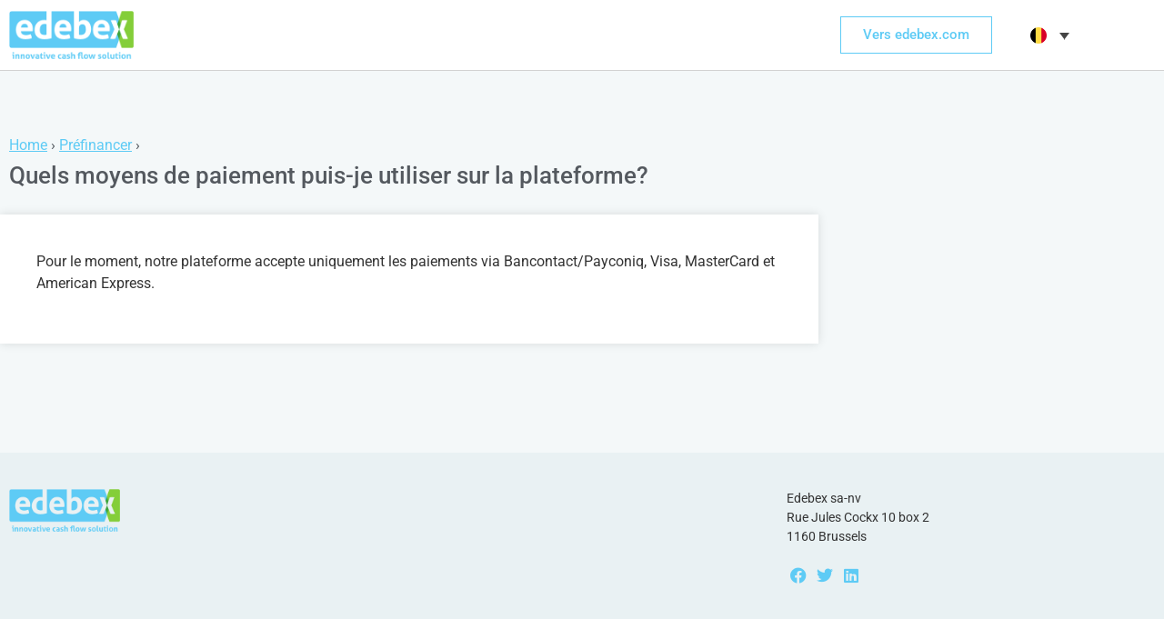

--- FILE ---
content_type: text/html; charset=UTF-8
request_url: https://help.edebex.com/fr-be/prefinancer-fr-be/what-payment-methods-can-i-use-on-the-platform/
body_size: 10484
content:
<!doctype html>
<html lang="fr-be">
<head>
	<meta charset="UTF-8">
	<meta name="viewport" content="width=device-width, initial-scale=1">
	<link rel="profile" href="https://gmpg.org/xfn/11">
	<meta name='robots' content='index, follow, max-image-preview:large, max-snippet:-1, max-video-preview:-1' />

	<!-- This site is optimized with the Yoast SEO plugin v26.7 - https://yoast.com/wordpress/plugins/seo/ -->
	<title>Quels moyens de paiement puis-je utiliser sur la plateforme? - Help</title>
	<link rel="canonical" href="https://help.edebex.com/fr-be/prefinancer-fr-be/what-payment-methods-can-i-use-on-the-platform/" />
	<meta property="og:locale" content="fr_FR" />
	<meta property="og:type" content="article" />
	<meta property="og:title" content="Quels moyens de paiement puis-je utiliser sur la plateforme? - Help" />
	<meta property="og:description" content="Pour le moment, notre plateforme accepte uniquement les paiements via Bancontact/Payconiq, Visa, MasterCard et American Express." />
	<meta property="og:url" content="https://help.edebex.com/fr-be/prefinancer-fr-be/what-payment-methods-can-i-use-on-the-platform/" />
	<meta property="og:site_name" content="Help" />
	<meta property="article:published_time" content="2021-03-02T10:18:44+00:00" />
	<meta property="article:modified_time" content="2021-03-16T14:38:37+00:00" />
	<meta name="author" content="corinna" />
	<meta name="twitter:card" content="summary_large_image" />
	<meta name="twitter:label1" content="Écrit par" />
	<meta name="twitter:data1" content="corinna" />
	<script type="application/ld+json" class="yoast-schema-graph">{"@context":"https://schema.org","@graph":[{"@type":"Article","@id":"https://help.edebex.com/fr-be/prefinancer-fr-be/what-payment-methods-can-i-use-on-the-platform/#article","isPartOf":{"@id":"https://help.edebex.com/fr-be/prefinancer-fr-be/what-payment-methods-can-i-use-on-the-platform/"},"author":{"name":"corinna","@id":"https://help.edebex.com/fr-be/#/schema/person/fac1b2e937ab3fd2e939c9ea9384711e"},"headline":"Quels moyens de paiement puis-je utiliser sur la plateforme?","datePublished":"2021-03-02T10:18:44+00:00","dateModified":"2021-03-16T14:38:37+00:00","mainEntityOfPage":{"@id":"https://help.edebex.com/fr-be/prefinancer-fr-be/what-payment-methods-can-i-use-on-the-platform/"},"wordCount":26,"publisher":{"@id":"https://help.edebex.com/fr-be/#organization"},"articleSection":["Coûts","Coûts acheteurs","Préfinancer","Investir"],"inLanguage":"fr-BE"},{"@type":"WebPage","@id":"https://help.edebex.com/fr-be/prefinancer-fr-be/what-payment-methods-can-i-use-on-the-platform/","url":"https://help.edebex.com/fr-be/prefinancer-fr-be/what-payment-methods-can-i-use-on-the-platform/","name":"Quels moyens de paiement puis-je utiliser sur la plateforme? - Help","isPartOf":{"@id":"https://help.edebex.com/fr-be/#website"},"datePublished":"2021-03-02T10:18:44+00:00","dateModified":"2021-03-16T14:38:37+00:00","breadcrumb":{"@id":"https://help.edebex.com/fr-be/prefinancer-fr-be/what-payment-methods-can-i-use-on-the-platform/#breadcrumb"},"inLanguage":"fr-BE","potentialAction":[{"@type":"ReadAction","target":["https://help.edebex.com/fr-be/prefinancer-fr-be/what-payment-methods-can-i-use-on-the-platform/"]}]},{"@type":"BreadcrumbList","@id":"https://help.edebex.com/fr-be/prefinancer-fr-be/what-payment-methods-can-i-use-on-the-platform/#breadcrumb","itemListElement":[{"@type":"ListItem","position":1,"name":"Home","item":"https://help.edebex.com/fr-be/"},{"@type":"ListItem","position":2,"name":"Préfinancer","item":"https://help.edebex.com/fr-be/category/prefinancer-fr-be/"},{"@type":"ListItem","position":3,"name":"Quels moyens de paiement puis-je utiliser sur la plateforme?"}]},{"@type":"WebSite","@id":"https://help.edebex.com/fr-be/#website","url":"https://help.edebex.com/fr-be/","name":"Help","description":"Edebex","publisher":{"@id":"https://help.edebex.com/fr-be/#organization"},"potentialAction":[{"@type":"SearchAction","target":{"@type":"EntryPoint","urlTemplate":"https://help.edebex.com/fr-be/?s={search_term_string}"},"query-input":{"@type":"PropertyValueSpecification","valueRequired":true,"valueName":"search_term_string"}}],"inLanguage":"fr-BE"},{"@type":"Organization","@id":"https://help.edebex.com/fr-be/#organization","name":"Help","url":"https://help.edebex.com/fr-be/","logo":{"@type":"ImageObject","inLanguage":"fr-BE","@id":"https://help.edebex.com/fr-be/#/schema/logo/image/","url":"https://help.edebex.com/wp-content/uploads/logo-edebex-main.png","contentUrl":"https://help.edebex.com/wp-content/uploads/logo-edebex-main.png","width":320,"height":122,"caption":"Help"},"image":{"@id":"https://help.edebex.com/fr-be/#/schema/logo/image/"}},{"@type":"Person","@id":"https://help.edebex.com/fr-be/#/schema/person/fac1b2e937ab3fd2e939c9ea9384711e","name":"corinna","image":{"@type":"ImageObject","inLanguage":"fr-BE","@id":"https://help.edebex.com/fr-be/#/schema/person/image/","url":"https://secure.gravatar.com/avatar/addf757da6da7598682a063eaa30203233202429919ad4a481bca7e76a82436f?s=96&d=mm&r=g","contentUrl":"https://secure.gravatar.com/avatar/addf757da6da7598682a063eaa30203233202429919ad4a481bca7e76a82436f?s=96&d=mm&r=g","caption":"corinna"},"url":"https://help.edebex.com/fr-be/author/corinna/"}]}</script>
	<!-- / Yoast SEO plugin. -->


<link rel="alternate" type="application/rss+xml" title="Help &raquo; Flux" href="https://help.edebex.com/fr-be/feed/" />
<link rel="alternate" title="oEmbed (JSON)" type="application/json+oembed" href="https://help.edebex.com/fr-be/wp-json/oembed/1.0/embed?url=https%3A%2F%2Fhelp.edebex.com%2Ffr-be%2Fprefinancer-fr-be%2Fwhat-payment-methods-can-i-use-on-the-platform%2F" />
<link rel="alternate" title="oEmbed (XML)" type="text/xml+oembed" href="https://help.edebex.com/fr-be/wp-json/oembed/1.0/embed?url=https%3A%2F%2Fhelp.edebex.com%2Ffr-be%2Fprefinancer-fr-be%2Fwhat-payment-methods-can-i-use-on-the-platform%2F&#038;format=xml" />
<style id='wp-img-auto-sizes-contain-inline-css'>
img:is([sizes=auto i],[sizes^="auto," i]){contain-intrinsic-size:3000px 1500px}
/*# sourceURL=wp-img-auto-sizes-contain-inline-css */
</style>
<style id='wp-emoji-styles-inline-css'>

	img.wp-smiley, img.emoji {
		display: inline !important;
		border: none !important;
		box-shadow: none !important;
		height: 1em !important;
		width: 1em !important;
		margin: 0 0.07em !important;
		vertical-align: -0.1em !important;
		background: none !important;
		padding: 0 !important;
	}
/*# sourceURL=wp-emoji-styles-inline-css */
</style>
<link rel='stylesheet' id='wp-block-library-css' href='https://help.edebex.com/wp-includes/css/dist/block-library/style.min.css?ver=6.9' media='all' />
<link rel='stylesheet' id='jet-engine-frontend-css' href='https://help.edebex.com/wp-content/plugins/jet-engine/assets/css/frontend.css?ver=3.8.0' media='all' />
<style id='global-styles-inline-css'>
:root{--wp--preset--aspect-ratio--square: 1;--wp--preset--aspect-ratio--4-3: 4/3;--wp--preset--aspect-ratio--3-4: 3/4;--wp--preset--aspect-ratio--3-2: 3/2;--wp--preset--aspect-ratio--2-3: 2/3;--wp--preset--aspect-ratio--16-9: 16/9;--wp--preset--aspect-ratio--9-16: 9/16;--wp--preset--color--black: #000000;--wp--preset--color--cyan-bluish-gray: #abb8c3;--wp--preset--color--white: #ffffff;--wp--preset--color--pale-pink: #f78da7;--wp--preset--color--vivid-red: #cf2e2e;--wp--preset--color--luminous-vivid-orange: #ff6900;--wp--preset--color--luminous-vivid-amber: #fcb900;--wp--preset--color--light-green-cyan: #7bdcb5;--wp--preset--color--vivid-green-cyan: #00d084;--wp--preset--color--pale-cyan-blue: #8ed1fc;--wp--preset--color--vivid-cyan-blue: #0693e3;--wp--preset--color--vivid-purple: #9b51e0;--wp--preset--gradient--vivid-cyan-blue-to-vivid-purple: linear-gradient(135deg,rgb(6,147,227) 0%,rgb(155,81,224) 100%);--wp--preset--gradient--light-green-cyan-to-vivid-green-cyan: linear-gradient(135deg,rgb(122,220,180) 0%,rgb(0,208,130) 100%);--wp--preset--gradient--luminous-vivid-amber-to-luminous-vivid-orange: linear-gradient(135deg,rgb(252,185,0) 0%,rgb(255,105,0) 100%);--wp--preset--gradient--luminous-vivid-orange-to-vivid-red: linear-gradient(135deg,rgb(255,105,0) 0%,rgb(207,46,46) 100%);--wp--preset--gradient--very-light-gray-to-cyan-bluish-gray: linear-gradient(135deg,rgb(238,238,238) 0%,rgb(169,184,195) 100%);--wp--preset--gradient--cool-to-warm-spectrum: linear-gradient(135deg,rgb(74,234,220) 0%,rgb(151,120,209) 20%,rgb(207,42,186) 40%,rgb(238,44,130) 60%,rgb(251,105,98) 80%,rgb(254,248,76) 100%);--wp--preset--gradient--blush-light-purple: linear-gradient(135deg,rgb(255,206,236) 0%,rgb(152,150,240) 100%);--wp--preset--gradient--blush-bordeaux: linear-gradient(135deg,rgb(254,205,165) 0%,rgb(254,45,45) 50%,rgb(107,0,62) 100%);--wp--preset--gradient--luminous-dusk: linear-gradient(135deg,rgb(255,203,112) 0%,rgb(199,81,192) 50%,rgb(65,88,208) 100%);--wp--preset--gradient--pale-ocean: linear-gradient(135deg,rgb(255,245,203) 0%,rgb(182,227,212) 50%,rgb(51,167,181) 100%);--wp--preset--gradient--electric-grass: linear-gradient(135deg,rgb(202,248,128) 0%,rgb(113,206,126) 100%);--wp--preset--gradient--midnight: linear-gradient(135deg,rgb(2,3,129) 0%,rgb(40,116,252) 100%);--wp--preset--font-size--small: 13px;--wp--preset--font-size--medium: 20px;--wp--preset--font-size--large: 36px;--wp--preset--font-size--x-large: 42px;--wp--preset--spacing--20: 0.44rem;--wp--preset--spacing--30: 0.67rem;--wp--preset--spacing--40: 1rem;--wp--preset--spacing--50: 1.5rem;--wp--preset--spacing--60: 2.25rem;--wp--preset--spacing--70: 3.38rem;--wp--preset--spacing--80: 5.06rem;--wp--preset--shadow--natural: 6px 6px 9px rgba(0, 0, 0, 0.2);--wp--preset--shadow--deep: 12px 12px 50px rgba(0, 0, 0, 0.4);--wp--preset--shadow--sharp: 6px 6px 0px rgba(0, 0, 0, 0.2);--wp--preset--shadow--outlined: 6px 6px 0px -3px rgb(255, 255, 255), 6px 6px rgb(0, 0, 0);--wp--preset--shadow--crisp: 6px 6px 0px rgb(0, 0, 0);}:root { --wp--style--global--content-size: 800px;--wp--style--global--wide-size: 1200px; }:where(body) { margin: 0; }.wp-site-blocks > .alignleft { float: left; margin-right: 2em; }.wp-site-blocks > .alignright { float: right; margin-left: 2em; }.wp-site-blocks > .aligncenter { justify-content: center; margin-left: auto; margin-right: auto; }:where(.wp-site-blocks) > * { margin-block-start: 24px; margin-block-end: 0; }:where(.wp-site-blocks) > :first-child { margin-block-start: 0; }:where(.wp-site-blocks) > :last-child { margin-block-end: 0; }:root { --wp--style--block-gap: 24px; }:root :where(.is-layout-flow) > :first-child{margin-block-start: 0;}:root :where(.is-layout-flow) > :last-child{margin-block-end: 0;}:root :where(.is-layout-flow) > *{margin-block-start: 24px;margin-block-end: 0;}:root :where(.is-layout-constrained) > :first-child{margin-block-start: 0;}:root :where(.is-layout-constrained) > :last-child{margin-block-end: 0;}:root :where(.is-layout-constrained) > *{margin-block-start: 24px;margin-block-end: 0;}:root :where(.is-layout-flex){gap: 24px;}:root :where(.is-layout-grid){gap: 24px;}.is-layout-flow > .alignleft{float: left;margin-inline-start: 0;margin-inline-end: 2em;}.is-layout-flow > .alignright{float: right;margin-inline-start: 2em;margin-inline-end: 0;}.is-layout-flow > .aligncenter{margin-left: auto !important;margin-right: auto !important;}.is-layout-constrained > .alignleft{float: left;margin-inline-start: 0;margin-inline-end: 2em;}.is-layout-constrained > .alignright{float: right;margin-inline-start: 2em;margin-inline-end: 0;}.is-layout-constrained > .aligncenter{margin-left: auto !important;margin-right: auto !important;}.is-layout-constrained > :where(:not(.alignleft):not(.alignright):not(.alignfull)){max-width: var(--wp--style--global--content-size);margin-left: auto !important;margin-right: auto !important;}.is-layout-constrained > .alignwide{max-width: var(--wp--style--global--wide-size);}body .is-layout-flex{display: flex;}.is-layout-flex{flex-wrap: wrap;align-items: center;}.is-layout-flex > :is(*, div){margin: 0;}body .is-layout-grid{display: grid;}.is-layout-grid > :is(*, div){margin: 0;}body{padding-top: 0px;padding-right: 0px;padding-bottom: 0px;padding-left: 0px;}a:where(:not(.wp-element-button)){text-decoration: underline;}:root :where(.wp-element-button, .wp-block-button__link){background-color: #32373c;border-width: 0;color: #fff;font-family: inherit;font-size: inherit;font-style: inherit;font-weight: inherit;letter-spacing: inherit;line-height: inherit;padding-top: calc(0.667em + 2px);padding-right: calc(1.333em + 2px);padding-bottom: calc(0.667em + 2px);padding-left: calc(1.333em + 2px);text-decoration: none;text-transform: inherit;}.has-black-color{color: var(--wp--preset--color--black) !important;}.has-cyan-bluish-gray-color{color: var(--wp--preset--color--cyan-bluish-gray) !important;}.has-white-color{color: var(--wp--preset--color--white) !important;}.has-pale-pink-color{color: var(--wp--preset--color--pale-pink) !important;}.has-vivid-red-color{color: var(--wp--preset--color--vivid-red) !important;}.has-luminous-vivid-orange-color{color: var(--wp--preset--color--luminous-vivid-orange) !important;}.has-luminous-vivid-amber-color{color: var(--wp--preset--color--luminous-vivid-amber) !important;}.has-light-green-cyan-color{color: var(--wp--preset--color--light-green-cyan) !important;}.has-vivid-green-cyan-color{color: var(--wp--preset--color--vivid-green-cyan) !important;}.has-pale-cyan-blue-color{color: var(--wp--preset--color--pale-cyan-blue) !important;}.has-vivid-cyan-blue-color{color: var(--wp--preset--color--vivid-cyan-blue) !important;}.has-vivid-purple-color{color: var(--wp--preset--color--vivid-purple) !important;}.has-black-background-color{background-color: var(--wp--preset--color--black) !important;}.has-cyan-bluish-gray-background-color{background-color: var(--wp--preset--color--cyan-bluish-gray) !important;}.has-white-background-color{background-color: var(--wp--preset--color--white) !important;}.has-pale-pink-background-color{background-color: var(--wp--preset--color--pale-pink) !important;}.has-vivid-red-background-color{background-color: var(--wp--preset--color--vivid-red) !important;}.has-luminous-vivid-orange-background-color{background-color: var(--wp--preset--color--luminous-vivid-orange) !important;}.has-luminous-vivid-amber-background-color{background-color: var(--wp--preset--color--luminous-vivid-amber) !important;}.has-light-green-cyan-background-color{background-color: var(--wp--preset--color--light-green-cyan) !important;}.has-vivid-green-cyan-background-color{background-color: var(--wp--preset--color--vivid-green-cyan) !important;}.has-pale-cyan-blue-background-color{background-color: var(--wp--preset--color--pale-cyan-blue) !important;}.has-vivid-cyan-blue-background-color{background-color: var(--wp--preset--color--vivid-cyan-blue) !important;}.has-vivid-purple-background-color{background-color: var(--wp--preset--color--vivid-purple) !important;}.has-black-border-color{border-color: var(--wp--preset--color--black) !important;}.has-cyan-bluish-gray-border-color{border-color: var(--wp--preset--color--cyan-bluish-gray) !important;}.has-white-border-color{border-color: var(--wp--preset--color--white) !important;}.has-pale-pink-border-color{border-color: var(--wp--preset--color--pale-pink) !important;}.has-vivid-red-border-color{border-color: var(--wp--preset--color--vivid-red) !important;}.has-luminous-vivid-orange-border-color{border-color: var(--wp--preset--color--luminous-vivid-orange) !important;}.has-luminous-vivid-amber-border-color{border-color: var(--wp--preset--color--luminous-vivid-amber) !important;}.has-light-green-cyan-border-color{border-color: var(--wp--preset--color--light-green-cyan) !important;}.has-vivid-green-cyan-border-color{border-color: var(--wp--preset--color--vivid-green-cyan) !important;}.has-pale-cyan-blue-border-color{border-color: var(--wp--preset--color--pale-cyan-blue) !important;}.has-vivid-cyan-blue-border-color{border-color: var(--wp--preset--color--vivid-cyan-blue) !important;}.has-vivid-purple-border-color{border-color: var(--wp--preset--color--vivid-purple) !important;}.has-vivid-cyan-blue-to-vivid-purple-gradient-background{background: var(--wp--preset--gradient--vivid-cyan-blue-to-vivid-purple) !important;}.has-light-green-cyan-to-vivid-green-cyan-gradient-background{background: var(--wp--preset--gradient--light-green-cyan-to-vivid-green-cyan) !important;}.has-luminous-vivid-amber-to-luminous-vivid-orange-gradient-background{background: var(--wp--preset--gradient--luminous-vivid-amber-to-luminous-vivid-orange) !important;}.has-luminous-vivid-orange-to-vivid-red-gradient-background{background: var(--wp--preset--gradient--luminous-vivid-orange-to-vivid-red) !important;}.has-very-light-gray-to-cyan-bluish-gray-gradient-background{background: var(--wp--preset--gradient--very-light-gray-to-cyan-bluish-gray) !important;}.has-cool-to-warm-spectrum-gradient-background{background: var(--wp--preset--gradient--cool-to-warm-spectrum) !important;}.has-blush-light-purple-gradient-background{background: var(--wp--preset--gradient--blush-light-purple) !important;}.has-blush-bordeaux-gradient-background{background: var(--wp--preset--gradient--blush-bordeaux) !important;}.has-luminous-dusk-gradient-background{background: var(--wp--preset--gradient--luminous-dusk) !important;}.has-pale-ocean-gradient-background{background: var(--wp--preset--gradient--pale-ocean) !important;}.has-electric-grass-gradient-background{background: var(--wp--preset--gradient--electric-grass) !important;}.has-midnight-gradient-background{background: var(--wp--preset--gradient--midnight) !important;}.has-small-font-size{font-size: var(--wp--preset--font-size--small) !important;}.has-medium-font-size{font-size: var(--wp--preset--font-size--medium) !important;}.has-large-font-size{font-size: var(--wp--preset--font-size--large) !important;}.has-x-large-font-size{font-size: var(--wp--preset--font-size--x-large) !important;}
:root :where(.wp-block-pullquote){font-size: 1.5em;line-height: 1.6;}
/*# sourceURL=global-styles-inline-css */
</style>
<link rel='stylesheet' id='wpml-legacy-dropdown-click-0-css' href='https://help.edebex.com/wp-content/plugins/sitepress-multilingual-cms/templates/language-switchers/legacy-dropdown-click/style.min.css?ver=1' media='all' />
<style id='wpml-legacy-dropdown-click-0-inline-css'>
.wpml-ls-statics-shortcode_actions{background-color:#ffffff;}.wpml-ls-statics-shortcode_actions a, .wpml-ls-statics-shortcode_actions .wpml-ls-sub-menu a, .wpml-ls-statics-shortcode_actions .wpml-ls-sub-menu a:link, .wpml-ls-statics-shortcode_actions li:not(.wpml-ls-current-language) .wpml-ls-link, .wpml-ls-statics-shortcode_actions li:not(.wpml-ls-current-language) .wpml-ls-link:link {color:#444444;background-color:#ffffff;}.wpml-ls-statics-shortcode_actions .wpml-ls-sub-menu a:hover,.wpml-ls-statics-shortcode_actions .wpml-ls-sub-menu a:focus, .wpml-ls-statics-shortcode_actions .wpml-ls-sub-menu a:link:hover, .wpml-ls-statics-shortcode_actions .wpml-ls-sub-menu a:link:focus {color:#000000;background-color:#eeeeee;}.wpml-ls-statics-shortcode_actions .wpml-ls-current-language > a {color:#444444;background-color:#ffffff;}.wpml-ls-statics-shortcode_actions .wpml-ls-current-language:hover>a, .wpml-ls-statics-shortcode_actions .wpml-ls-current-language>a:focus {color:#000000;background-color:#eeeeee;}
/*# sourceURL=wpml-legacy-dropdown-click-0-inline-css */
</style>
<link rel='stylesheet' id='hello-elementor-css' href='https://help.edebex.com/wp-content/themes/hello-elementor/assets/css/reset.css?ver=3.4.5' media='all' />
<link rel='stylesheet' id='hello-elementor-theme-style-css' href='https://help.edebex.com/wp-content/themes/hello-elementor/assets/css/theme.css?ver=3.4.5' media='all' />
<link rel='stylesheet' id='hello-elementor-header-footer-css' href='https://help.edebex.com/wp-content/themes/hello-elementor/assets/css/header-footer.css?ver=3.4.5' media='all' />
<link rel='stylesheet' id='jet-theme-core-frontend-styles-css' href='https://help.edebex.com/wp-content/plugins/jet-theme-core/assets/css/frontend.css?ver=2.3.1.1' media='all' />
<link rel='stylesheet' id='elementor-frontend-css' href='https://help.edebex.com/wp-content/plugins/elementor/assets/css/frontend.min.css?ver=3.34.1' media='all' />
<link rel='stylesheet' id='widget-image-css' href='https://help.edebex.com/wp-content/plugins/elementor/assets/css/widget-image.min.css?ver=3.34.1' media='all' />
<link rel='stylesheet' id='widget-social-icons-css' href='https://help.edebex.com/wp-content/plugins/elementor/assets/css/widget-social-icons.min.css?ver=3.34.1' media='all' />
<link rel='stylesheet' id='e-apple-webkit-css' href='https://help.edebex.com/wp-content/plugins/elementor/assets/css/conditionals/apple-webkit.min.css?ver=3.34.1' media='all' />
<link rel='stylesheet' id='widget-breadcrumbs-css' href='https://help.edebex.com/wp-content/plugins/elementor-pro/assets/css/widget-breadcrumbs.min.css?ver=3.34.0' media='all' />
<link rel='stylesheet' id='widget-heading-css' href='https://help.edebex.com/wp-content/plugins/elementor/assets/css/widget-heading.min.css?ver=3.34.1' media='all' />
<link rel='stylesheet' id='elementor-icons-css' href='https://help.edebex.com/wp-content/plugins/elementor/assets/lib/eicons/css/elementor-icons.min.css?ver=5.45.0' media='all' />
<link rel='stylesheet' id='elementor-post-5461-css' href='https://help.edebex.com/wp-content/uploads/elementor/css/post-5461.css?ver=1768697890' media='all' />
<link rel='stylesheet' id='elementor-post-8824-css' href='https://help.edebex.com/wp-content/uploads/elementor/css/post-8824.css?ver=1768697890' media='all' />
<link rel='stylesheet' id='elementor-post-6283-css' href='https://help.edebex.com/wp-content/uploads/elementor/css/post-6283.css?ver=1768697890' media='all' />
<link rel='stylesheet' id='elementor-post-6263-css' href='https://help.edebex.com/wp-content/uploads/elementor/css/post-6263.css?ver=1768697890' media='all' />
<link rel='stylesheet' id='hello-elementor-child-style-css' href='https://help.edebex.com/wp-content/themes/hello-theme-child-master/style.css?ver=1.0.0' media='all' />
<link rel='stylesheet' id='jquery-chosen-css' href='https://help.edebex.com/wp-content/plugins/jet-search/assets/lib/chosen/chosen.min.css?ver=1.8.7' media='all' />
<link rel='stylesheet' id='jet-search-css' href='https://help.edebex.com/wp-content/plugins/jet-search/assets/css/jet-search.css?ver=3.5.16.1' media='all' />
<link rel='stylesheet' id='elementor-gf-local-roboto-css' href='https://help.edebex.com/wp-content/uploads/elementor/google-fonts/css/roboto.css?ver=1742259155' media='all' />
<link rel='stylesheet' id='elementor-gf-local-robotoslab-css' href='https://help.edebex.com/wp-content/uploads/elementor/google-fonts/css/robotoslab.css?ver=1742259156' media='all' />
<link rel='stylesheet' id='elementor-icons-shared-0-css' href='https://help.edebex.com/wp-content/plugins/elementor/assets/lib/font-awesome/css/fontawesome.min.css?ver=5.15.3' media='all' />
<link rel='stylesheet' id='elementor-icons-fa-solid-css' href='https://help.edebex.com/wp-content/plugins/elementor/assets/lib/font-awesome/css/solid.min.css?ver=5.15.3' media='all' />
<link rel='stylesheet' id='elementor-icons-fa-brands-css' href='https://help.edebex.com/wp-content/plugins/elementor/assets/lib/font-awesome/css/brands.min.css?ver=5.15.3' media='all' />
<script id="wpml-cookie-js-extra">
var wpml_cookies = {"wp-wpml_current_language":{"value":"fr-be","expires":1,"path":"/"}};
var wpml_cookies = {"wp-wpml_current_language":{"value":"fr-be","expires":1,"path":"/"}};
//# sourceURL=wpml-cookie-js-extra
</script>
<script src="https://help.edebex.com/wp-content/plugins/sitepress-multilingual-cms/res/js/cookies/language-cookie.js?ver=486900" id="wpml-cookie-js" defer data-wp-strategy="defer"></script>
<script src="https://help.edebex.com/wp-includes/js/jquery/jquery.min.js?ver=3.7.1" id="jquery-core-js"></script>
<script src="https://help.edebex.com/wp-includes/js/jquery/jquery-migrate.min.js?ver=3.4.1" id="jquery-migrate-js"></script>
<script src="https://help.edebex.com/wp-includes/js/imagesloaded.min.js?ver=6.9" id="imagesLoaded-js"></script>
<script src="https://help.edebex.com/wp-content/plugins/sitepress-multilingual-cms/templates/language-switchers/legacy-dropdown-click/script.min.js?ver=1" id="wpml-legacy-dropdown-click-0-js"></script>
<link rel="https://api.w.org/" href="https://help.edebex.com/fr-be/wp-json/" /><link rel="alternate" title="JSON" type="application/json" href="https://help.edebex.com/fr-be/wp-json/wp/v2/posts/8926" /><link rel="EditURI" type="application/rsd+xml" title="RSD" href="https://help.edebex.com/xmlrpc.php?rsd" />
<meta name="generator" content="WordPress 6.9" />
<link rel='shortlink' href='https://help.edebex.com/fr-be/?p=8926' />
<meta name="generator" content="WPML ver:4.8.6 stt:75,1,71,74,73,70,2;" />
<meta name="generator" content="Elementor 3.34.1; features: additional_custom_breakpoints; settings: css_print_method-external, google_font-enabled, font_display-auto">
			<style>
				.e-con.e-parent:nth-of-type(n+4):not(.e-lazyloaded):not(.e-no-lazyload),
				.e-con.e-parent:nth-of-type(n+4):not(.e-lazyloaded):not(.e-no-lazyload) * {
					background-image: none !important;
				}
				@media screen and (max-height: 1024px) {
					.e-con.e-parent:nth-of-type(n+3):not(.e-lazyloaded):not(.e-no-lazyload),
					.e-con.e-parent:nth-of-type(n+3):not(.e-lazyloaded):not(.e-no-lazyload) * {
						background-image: none !important;
					}
				}
				@media screen and (max-height: 640px) {
					.e-con.e-parent:nth-of-type(n+2):not(.e-lazyloaded):not(.e-no-lazyload),
					.e-con.e-parent:nth-of-type(n+2):not(.e-lazyloaded):not(.e-no-lazyload) * {
						background-image: none !important;
					}
				}
			</style>
			</head>
<body class="wp-singular post-template-default single single-post postid-8926 single-format-standard wp-custom-logo wp-embed-responsive wp-theme-hello-elementor wp-child-theme-hello-theme-child-master hello-elementor-default elementor-default elementor-template-full-width elementor-kit-5461 elementor-page-6263">


<a class="skip-link screen-reader-text" href="#content">Aller au contenu</a>

		<header data-elementor-type="header" data-elementor-id="8824" class="elementor elementor-8824 elementor-6280 elementor-location-header" data-elementor-post-type="elementor_library">
					<section class="elementor-section elementor-top-section elementor-element elementor-element-77148a75 elementor-section-height-min-height elementor-hidden-tablet elementor-hidden-phone elementor-section-boxed elementor-section-height-default elementor-section-items-middle" data-id="77148a75" data-element_type="section">
						<div class="elementor-container elementor-column-gap-default">
					<div class="elementor-column elementor-col-25 elementor-top-column elementor-element elementor-element-709f3ae3" data-id="709f3ae3" data-element_type="column">
			<div class="elementor-widget-wrap elementor-element-populated">
						<div class="elementor-element elementor-element-8b8f7e7 elementor-widget elementor-widget-theme-site-logo elementor-widget-image" data-id="8b8f7e7" data-element_type="widget" data-widget_type="theme-site-logo.default">
				<div class="elementor-widget-container">
											<a href="https://help.edebex.com/fr-be/">
			<img width="320" height="122" src="https://help.edebex.com/wp-content/uploads/logo-edebex-main.png" class="attachment-full size-full wp-image-4218" alt="Edebex-FAQ" />				</a>
											</div>
				</div>
					</div>
		</div>
				<div class="elementor-column elementor-col-25 elementor-top-column elementor-element elementor-element-5f579b6c" data-id="5f579b6c" data-element_type="column">
			<div class="elementor-widget-wrap">
							</div>
		</div>
				<div class="elementor-column elementor-col-25 elementor-top-column elementor-element elementor-element-23fd924e" data-id="23fd924e" data-element_type="column">
			<div class="elementor-widget-wrap elementor-element-populated">
						<div class="elementor-element elementor-element-675bb29f elementor-align-center elementor-widget elementor-widget-button" data-id="675bb29f" data-element_type="widget" data-widget_type="button.default">
				<div class="elementor-widget-container">
									<div class="elementor-button-wrapper">
					<a class="elementor-button elementor-button-link elementor-size-sm" href="https://edebex.com/fr-be/" target="_blank">
						<span class="elementor-button-content-wrapper">
									<span class="elementor-button-text">Vers edebex.com</span>
					</span>
					</a>
				</div>
								</div>
				</div>
					</div>
		</div>
				<div class="elementor-column elementor-col-25 elementor-top-column elementor-element elementor-element-617925f9" data-id="617925f9" data-element_type="column">
			<div class="elementor-widget-wrap elementor-element-populated">
						<div class="elementor-element elementor-element-5eac85e1 elementor-widget elementor-widget-wpml-language-switcher" data-id="5eac85e1" data-element_type="widget" data-widget_type="wpml-language-switcher.default">
				<div class="elementor-widget-container">
					<div class="wpml-elementor-ls">
<div class="wpml-ls-statics-shortcode_actions wpml-ls wpml-ls-legacy-dropdown-click js-wpml-ls-legacy-dropdown-click" id="lang_sel_click">
	<ul role="menu">

		<li class="wpml-ls-slot-shortcode_actions wpml-ls-item wpml-ls-item-fr-be wpml-ls-current-language wpml-ls-item-legacy-dropdown-click" role="none">

			<a href="#" class="js-wpml-ls-item-toggle wpml-ls-item-toggle lang_sel_sel icl-fr-be" role="menuitem" title="Switch to FR-BE">
                                                    <img
            class="wpml-ls-flag iclflag"
            src="https://help.edebex.com/wp-content/uploads/flags/be-flag.png"
            alt=""
            width=18
            height=12
    /><span class="wpml-ls-native icl_lang_sel_native" role="menuitem">FR-BE</span></a>

			<ul class="js-wpml-ls-sub-menu wpml-ls-sub-menu" role="menu">
				
					<li class="icl-en wpml-ls-slot-shortcode_actions wpml-ls-item wpml-ls-item-en wpml-ls-first-item" role="none">
						<a href="https://help.edebex.com/prefinancing/what-payment-methods-can-i-use-on-the-platform/" class="wpml-ls-link" role="menuitem" aria-label="Switch to EN" title="Switch to EN">
                                                                <img
            class="wpml-ls-flag iclflag"
            src="https://help.edebex.com/wp-content/uploads/flags/us-flag.png"
            alt=""
            width=18
            height=12
    /><span class="wpml-ls-native icl_lang_sel_native" lang="en">EN</span></a>
					</li>

				
					<li class="icl-FR-fr wpml-ls-slot-shortcode_actions wpml-ls-item wpml-ls-item-FR-fr" role="none">
						<a href="https://help.edebex.com/FR-fr/prefinancer-fr-fr/quels-moyens-de-paiement-puis-je-utiliser-sur-la-plateforme/" class="wpml-ls-link" role="menuitem" aria-label="Switch to FR" title="Switch to FR">
                                                                <img
            class="wpml-ls-flag iclflag"
            src="https://help.edebex.com/wp-content/uploads/flags/fr-flag.png"
            alt=""
            width=18
            height=12
    /><span class="wpml-ls-native icl_lang_sel_native" lang="FR-fr">FR</span></a>
					</li>

				
					<li class="icl-nl-be wpml-ls-slot-shortcode_actions wpml-ls-item wpml-ls-item-nl-be" role="none">
						<a href="https://help.edebex.com/nl-be/prefinancieren-nl-be/what-payment-methods-can-i-use-on-the-platform/" class="wpml-ls-link" role="menuitem" aria-label="Switch to NL-BE" title="Switch to NL-BE">
                                                                <img
            class="wpml-ls-flag iclflag"
            src="https://help.edebex.com/wp-content/uploads/flags/be-flag.png"
            alt=""
            width=18
            height=12
    /><span class="wpml-ls-native icl_lang_sel_native" lang="nl-be">NL-BE</span></a>
					</li>

				
					<li class="icl-NL-nl wpml-ls-slot-shortcode_actions wpml-ls-item wpml-ls-item-NL-nl" role="none">
						<a href="https://help.edebex.com/NL-nl/prefinancieren-nl-nl/what-payment-methods-can-i-use-on-the-platform/" class="wpml-ls-link" role="menuitem" aria-label="Switch to NL" title="Switch to NL">
                                                                <img
            class="wpml-ls-flag iclflag"
            src="https://help.edebex.com/wp-content/uploads/flags/lu-flag.png"
            alt=""
            width=18
            height=12
    /><span class="wpml-ls-native icl_lang_sel_native" lang="NL-nl">NL</span></a>
					</li>

				
					<li class="icl-fr-lu wpml-ls-slot-shortcode_actions wpml-ls-item wpml-ls-item-fr-lu" role="none">
						<a href="https://help.edebex.com/fr-lu/prefinancer-fr-lu/what-payment-methods-can-i-use-on-the-platform/" class="wpml-ls-link" role="menuitem" aria-label="Switch to FR-LU" title="Switch to FR-LU">
                                                                <img
            class="wpml-ls-flag iclflag"
            src="https://help.edebex.com/wp-content/uploads/flags/nl-flag.png"
            alt=""
            width=18
            height=12
    /><span class="wpml-ls-native icl_lang_sel_native" lang="fr-lu">FR-LU</span></a>
					</li>

				
					<li class="icl-es wpml-ls-slot-shortcode_actions wpml-ls-item wpml-ls-item-es wpml-ls-last-item" role="none">
						<a href="https://help.edebex.com/es/prefinanciamiento/que-tipos-de-tarjetas-de-credito-acepta-la-plataforma/" class="wpml-ls-link" role="menuitem" aria-label="Switch to ES" title="Switch to ES">
                                                                <img
            class="wpml-ls-flag iclflag"
            src="https://help.edebex.com/wp-content/uploads/flags/es-flag.png"
            alt=""
            width=18
            height=12
    /><span class="wpml-ls-native icl_lang_sel_native" lang="es">ES</span></a>
					</li>

							</ul>

		</li>

	</ul>
</div>
</div>				</div>
				</div>
					</div>
		</div>
					</div>
		</section>
				<section class="elementor-section elementor-top-section elementor-element elementor-element-8f3b850 elementor-section-height-min-height elementor-hidden-desktop elementor-section-boxed elementor-section-height-default elementor-section-items-middle" data-id="8f3b850" data-element_type="section">
						<div class="elementor-container elementor-column-gap-default">
					<div class="elementor-column elementor-col-25 elementor-top-column elementor-element elementor-element-a5e917a" data-id="a5e917a" data-element_type="column">
			<div class="elementor-widget-wrap elementor-element-populated">
						<div class="elementor-element elementor-element-b0104de elementor-align-center elementor-mobile-align-center elementor-widget elementor-widget-button" data-id="b0104de" data-element_type="widget" data-widget_type="button.default">
				<div class="elementor-widget-container">
									<div class="elementor-button-wrapper">
					<a class="elementor-button elementor-button-link elementor-size-sm" href="https://edebex.com/fr-be/" target="_blank">
						<span class="elementor-button-content-wrapper">
						<span class="elementor-button-icon">
				<i aria-hidden="true" class="fas fa-angle-left"></i>			</span>
									<span class="elementor-button-text">Vers edebex.com</span>
					</span>
					</a>
				</div>
								</div>
				</div>
					</div>
		</div>
				<div class="elementor-column elementor-col-25 elementor-top-column elementor-element elementor-element-95cd696" data-id="95cd696" data-element_type="column">
			<div class="elementor-widget-wrap">
							</div>
		</div>
				<div class="elementor-column elementor-col-25 elementor-top-column elementor-element elementor-element-7df6602" data-id="7df6602" data-element_type="column">
			<div class="elementor-widget-wrap">
							</div>
		</div>
				<div class="elementor-column elementor-col-25 elementor-top-column elementor-element elementor-element-3907363" data-id="3907363" data-element_type="column">
			<div class="elementor-widget-wrap elementor-element-populated">
						<div class="elementor-element elementor-element-3c861ca elementor-widget elementor-widget-wpml-language-switcher" data-id="3c861ca" data-element_type="widget" data-widget_type="wpml-language-switcher.default">
				<div class="elementor-widget-container">
					<div class="wpml-elementor-ls">
<div class="wpml-ls-statics-shortcode_actions wpml-ls wpml-ls-legacy-dropdown-click js-wpml-ls-legacy-dropdown-click" id="lang_sel_click">
	<ul role="menu">

		<li class="wpml-ls-slot-shortcode_actions wpml-ls-item wpml-ls-item-fr-be wpml-ls-current-language wpml-ls-item-legacy-dropdown-click" role="none">

			<a href="#" class="js-wpml-ls-item-toggle wpml-ls-item-toggle lang_sel_sel icl-fr-be" role="menuitem" title="Switch to FR-BE">
                                                    <img
            class="wpml-ls-flag iclflag"
            src="https://help.edebex.com/wp-content/uploads/flags/be-flag.png"
            alt=""
            width=18
            height=12
    /><span class="wpml-ls-native icl_lang_sel_native" role="menuitem">FR-BE</span></a>

			<ul class="js-wpml-ls-sub-menu wpml-ls-sub-menu" role="menu">
				
					<li class="icl-en wpml-ls-slot-shortcode_actions wpml-ls-item wpml-ls-item-en wpml-ls-first-item" role="none">
						<a href="https://help.edebex.com/prefinancing/what-payment-methods-can-i-use-on-the-platform/" class="wpml-ls-link" role="menuitem" aria-label="Switch to EN" title="Switch to EN">
                                                                <img
            class="wpml-ls-flag iclflag"
            src="https://help.edebex.com/wp-content/uploads/flags/us-flag.png"
            alt=""
            width=18
            height=12
    /><span class="wpml-ls-native icl_lang_sel_native" lang="en">EN</span></a>
					</li>

				
					<li class="icl-FR-fr wpml-ls-slot-shortcode_actions wpml-ls-item wpml-ls-item-FR-fr" role="none">
						<a href="https://help.edebex.com/FR-fr/prefinancer-fr-fr/quels-moyens-de-paiement-puis-je-utiliser-sur-la-plateforme/" class="wpml-ls-link" role="menuitem" aria-label="Switch to FR" title="Switch to FR">
                                                                <img
            class="wpml-ls-flag iclflag"
            src="https://help.edebex.com/wp-content/uploads/flags/fr-flag.png"
            alt=""
            width=18
            height=12
    /><span class="wpml-ls-native icl_lang_sel_native" lang="FR-fr">FR</span></a>
					</li>

				
					<li class="icl-nl-be wpml-ls-slot-shortcode_actions wpml-ls-item wpml-ls-item-nl-be" role="none">
						<a href="https://help.edebex.com/nl-be/prefinancieren-nl-be/what-payment-methods-can-i-use-on-the-platform/" class="wpml-ls-link" role="menuitem" aria-label="Switch to NL-BE" title="Switch to NL-BE">
                                                                <img
            class="wpml-ls-flag iclflag"
            src="https://help.edebex.com/wp-content/uploads/flags/be-flag.png"
            alt=""
            width=18
            height=12
    /><span class="wpml-ls-native icl_lang_sel_native" lang="nl-be">NL-BE</span></a>
					</li>

				
					<li class="icl-NL-nl wpml-ls-slot-shortcode_actions wpml-ls-item wpml-ls-item-NL-nl" role="none">
						<a href="https://help.edebex.com/NL-nl/prefinancieren-nl-nl/what-payment-methods-can-i-use-on-the-platform/" class="wpml-ls-link" role="menuitem" aria-label="Switch to NL" title="Switch to NL">
                                                                <img
            class="wpml-ls-flag iclflag"
            src="https://help.edebex.com/wp-content/uploads/flags/lu-flag.png"
            alt=""
            width=18
            height=12
    /><span class="wpml-ls-native icl_lang_sel_native" lang="NL-nl">NL</span></a>
					</li>

				
					<li class="icl-fr-lu wpml-ls-slot-shortcode_actions wpml-ls-item wpml-ls-item-fr-lu" role="none">
						<a href="https://help.edebex.com/fr-lu/prefinancer-fr-lu/what-payment-methods-can-i-use-on-the-platform/" class="wpml-ls-link" role="menuitem" aria-label="Switch to FR-LU" title="Switch to FR-LU">
                                                                <img
            class="wpml-ls-flag iclflag"
            src="https://help.edebex.com/wp-content/uploads/flags/nl-flag.png"
            alt=""
            width=18
            height=12
    /><span class="wpml-ls-native icl_lang_sel_native" lang="fr-lu">FR-LU</span></a>
					</li>

				
					<li class="icl-es wpml-ls-slot-shortcode_actions wpml-ls-item wpml-ls-item-es wpml-ls-last-item" role="none">
						<a href="https://help.edebex.com/es/prefinanciamiento/que-tipos-de-tarjetas-de-credito-acepta-la-plataforma/" class="wpml-ls-link" role="menuitem" aria-label="Switch to ES" title="Switch to ES">
                                                                <img
            class="wpml-ls-flag iclflag"
            src="https://help.edebex.com/wp-content/uploads/flags/es-flag.png"
            alt=""
            width=18
            height=12
    /><span class="wpml-ls-native icl_lang_sel_native" lang="es">ES</span></a>
					</li>

							</ul>

		</li>

	</ul>
</div>
</div>				</div>
				</div>
					</div>
		</div>
					</div>
		</section>
				</header>
				<div data-elementor-type="single" data-elementor-id="6263" class="elementor elementor-6263 elementor-location-single post-8926 post type-post status-publish format-standard hentry category-couts-prefinancer-fr-be category-couts-investir-fr-be category-prefinancer-fr-be category-investir-fr-be" data-elementor-post-type="elementor_library">
					<section class="elementor-section elementor-top-section elementor-element elementor-element-49b28fca elementor-section-boxed elementor-section-height-default elementor-section-height-default" data-id="49b28fca" data-element_type="section" data-settings="{&quot;background_background&quot;:&quot;classic&quot;}">
						<div class="elementor-container elementor-column-gap-default">
					<div class="elementor-column elementor-col-100 elementor-top-column elementor-element elementor-element-60ded0b0" data-id="60ded0b0" data-element_type="column" data-settings="{&quot;background_background&quot;:&quot;classic&quot;}">
			<div class="elementor-widget-wrap elementor-element-populated">
						<section class="elementor-section elementor-inner-section elementor-element elementor-element-3bacc628 elementor-section-boxed elementor-section-height-default elementor-section-height-default" data-id="3bacc628" data-element_type="section">
						<div class="elementor-container elementor-column-gap-default">
					<div class="elementor-column elementor-col-100 elementor-inner-column elementor-element elementor-element-4d4ebf4a" data-id="4d4ebf4a" data-element_type="column">
			<div class="elementor-widget-wrap elementor-element-populated">
						<div class="elementor-element elementor-element-0a205f0 elementor-align-left elementor-widget elementor-widget-breadcrumbs" data-id="0a205f0" data-element_type="widget" data-widget_type="breadcrumbs.default">
				<div class="elementor-widget-container">
					<p id="breadcrumbs"><span><span><a href="https://help.edebex.com/fr-be/">Home</a></span> &rsaquo; <span><a href="https://help.edebex.com/fr-be/category/prefinancer-fr-be/">Préfinancer</a></span> &rsaquo; <span class="breadcrumb_last" aria-current="page">Quels moyens de paiement puis-je utiliser sur la plateforme?</span></span></p>				</div>
				</div>
				<div class="elementor-element elementor-element-6fdaac55 elementor-widget elementor-widget-theme-post-title elementor-page-title elementor-widget-heading" data-id="6fdaac55" data-element_type="widget" data-widget_type="theme-post-title.default">
				<div class="elementor-widget-container">
					<h1 class="elementor-heading-title elementor-size-default">Quels moyens de paiement puis-je utiliser sur la plateforme?</h1>				</div>
				</div>
					</div>
		</div>
					</div>
		</section>
				<section class="elementor-section elementor-inner-section elementor-element elementor-element-16a3671e elementor-section-boxed elementor-section-height-default elementor-section-height-default" data-id="16a3671e" data-element_type="section">
						<div class="elementor-container elementor-column-gap-default">
					<div class="elementor-column elementor-col-100 elementor-inner-column elementor-element elementor-element-68ba97a9" data-id="68ba97a9" data-element_type="column" data-settings="{&quot;background_background&quot;:&quot;classic&quot;}">
			<div class="elementor-widget-wrap elementor-element-populated">
						<div class="elementor-element elementor-element-6f6bfb73 elementor-widget elementor-widget-theme-post-content" data-id="6f6bfb73" data-element_type="widget" data-widget_type="theme-post-content.default">
				<div class="elementor-widget-container">
					<p>Pour le moment, notre plateforme accepte uniquement les paiements via Bancontact/Payconiq, Visa, MasterCard et American Express.</p>
				</div>
				</div>
					</div>
		</div>
					</div>
		</section>
					</div>
		</div>
					</div>
		</section>
				</div>
				<footer data-elementor-type="footer" data-elementor-id="6283" class="elementor elementor-6283 elementor-location-footer" data-elementor-post-type="elementor_library">
					<section class="elementor-section elementor-top-section elementor-element elementor-element-562945b1 elementor-section-boxed elementor-section-height-default elementor-section-height-default" data-id="562945b1" data-element_type="section" data-settings="{&quot;background_background&quot;:&quot;classic&quot;}">
						<div class="elementor-container elementor-column-gap-default">
					<div class="elementor-column elementor-col-25 elementor-top-column elementor-element elementor-element-652c3e6d" data-id="652c3e6d" data-element_type="column">
			<div class="elementor-widget-wrap elementor-element-populated">
						<div class="elementor-element elementor-element-3c52a656 elementor-widget elementor-widget-image" data-id="3c52a656" data-element_type="widget" data-widget_type="image.default">
				<div class="elementor-widget-container">
															<img width="320" height="122" src="https://help.edebex.com/wp-content/uploads/logo-edebex-main-1.png" class="attachment-full size-full wp-image-6274" alt="" />															</div>
				</div>
					</div>
		</div>
				<div class="elementor-column elementor-col-25 elementor-top-column elementor-element elementor-element-4ef90900" data-id="4ef90900" data-element_type="column">
			<div class="elementor-widget-wrap">
							</div>
		</div>
				<div class="elementor-column elementor-col-25 elementor-top-column elementor-element elementor-element-653167f8" data-id="653167f8" data-element_type="column">
			<div class="elementor-widget-wrap">
							</div>
		</div>
				<div class="elementor-column elementor-col-25 elementor-top-column elementor-element elementor-element-13470801" data-id="13470801" data-element_type="column">
			<div class="elementor-widget-wrap elementor-element-populated">
						<div class="elementor-element elementor-element-332a9869 elementor-widget elementor-widget-text-editor" data-id="332a9869" data-element_type="widget" data-widget_type="text-editor.default">
				<div class="elementor-widget-container">
									<p>Edebex sa-nv<br />Rue Jules Cockx 10 box 2<br />1160 Brussels</p>								</div>
				</div>
				<div class="elementor-element elementor-element-7240631d e-grid-align-left elementor-shape-rounded elementor-grid-0 elementor-widget elementor-widget-social-icons" data-id="7240631d" data-element_type="widget" data-widget_type="social-icons.default">
				<div class="elementor-widget-container">
							<div class="elementor-social-icons-wrapper elementor-grid" role="list">
							<span class="elementor-grid-item" role="listitem">
					<a class="elementor-icon elementor-social-icon elementor-social-icon-facebook elementor-repeater-item-4c8533d" href="https://www.facebook.com/Edebex" target="_blank">
						<span class="elementor-screen-only">Facebook</span>
						<i aria-hidden="true" class="fab fa-facebook"></i>					</a>
				</span>
							<span class="elementor-grid-item" role="listitem">
					<a class="elementor-icon elementor-social-icon elementor-social-icon-twitter elementor-repeater-item-458fe5c" href="https://twitter.com/edebex" target="_blank">
						<span class="elementor-screen-only">Twitter</span>
						<i aria-hidden="true" class="fab fa-twitter"></i>					</a>
				</span>
							<span class="elementor-grid-item" role="listitem">
					<a class="elementor-icon elementor-social-icon elementor-social-icon-linkedin elementor-repeater-item-0b96ef2" href="https://www.linkedin.com/company/edebex/" target="_blank">
						<span class="elementor-screen-only">Linkedin</span>
						<i aria-hidden="true" class="fab fa-linkedin"></i>					</a>
				</span>
					</div>
						</div>
				</div>
					</div>
		</div>
					</div>
		</section>
				</footer>
		
<script type="speculationrules">
{"prefetch":[{"source":"document","where":{"and":[{"href_matches":"/fr-be/*"},{"not":{"href_matches":["/wp-*.php","/wp-admin/*","/wp-content/uploads/*","/wp-content/*","/wp-content/plugins/*","/wp-content/themes/hello-theme-child-master/*","/wp-content/themes/hello-elementor/*","/fr-be/*\\?(.+)"]}},{"not":{"selector_matches":"a[rel~=\"nofollow\"]"}},{"not":{"selector_matches":".no-prefetch, .no-prefetch a"}}]},"eagerness":"conservative"}]}
</script>
			<script>
				const lazyloadRunObserver = () => {
					const lazyloadBackgrounds = document.querySelectorAll( `.e-con.e-parent:not(.e-lazyloaded)` );
					const lazyloadBackgroundObserver = new IntersectionObserver( ( entries ) => {
						entries.forEach( ( entry ) => {
							if ( entry.isIntersecting ) {
								let lazyloadBackground = entry.target;
								if( lazyloadBackground ) {
									lazyloadBackground.classList.add( 'e-lazyloaded' );
								}
								lazyloadBackgroundObserver.unobserve( entry.target );
							}
						});
					}, { rootMargin: '200px 0px 200px 0px' } );
					lazyloadBackgrounds.forEach( ( lazyloadBackground ) => {
						lazyloadBackgroundObserver.observe( lazyloadBackground );
					} );
				};
				const events = [
					'DOMContentLoaded',
					'elementor/lazyload/observe',
				];
				events.forEach( ( event ) => {
					document.addEventListener( event, lazyloadRunObserver );
				} );
			</script>
			<script type="text/html" id="tmpl-jet-ajax-search-results-item">
<div class="jet-ajax-search__results-item">
	<a class="jet-ajax-search__item-link" href="{{{data.link}}}" target="{{{data.link_target_attr}}}">
		{{{data.thumbnail}}}
		<div class="jet-ajax-search__item-content-wrapper">
			{{{data.before_title}}}
			<div class="jet-ajax-search__item-title">{{{data.title}}}</div>
			{{{data.after_title}}}
			{{{data.before_content}}}
			<div class="jet-ajax-search__item-content">{{{data.content}}}</div>
			{{{data.after_content}}}
			{{{data.rating}}}
			{{{data.price}}}
			{{{data.add_to_cart}}}
		</div>
	</a>
</div>
</script><script type="text/html" id="tmpl-jet-search-focus-suggestion-item">
<div class="jet-search-suggestions__focus-area-item" tabindex="0" aria-label="{{{data.fullName}}}">
	<div class="jet-search-suggestions__focus-area-item-title">{{{data.name}}}</div>
</div>
</script><script type="text/html" id="tmpl-jet-search-inline-suggestion-item">
<div class="jet-search-suggestions__inline-area-item" tabindex="0" aria-label="{{{data.fullName}}}">
	<div class="jet-search-suggestions__inline-area-item-title" >{{{data.name}}}</div>
</div>
</script><script type="text/html" id="tmpl-jet-ajax-search-inline-suggestion-item">
<div class="jet-ajax-search__suggestions-inline-area-item" tabindex="0" aria-label="{{{data.fullName}}}">
	<div class="jet-ajax-search__suggestions-inline-area-item-title" >{{{data.name}}}</div>
</div>
</script><script type="text/html" id="tmpl-jet-ajax-search-results-suggestion-item">
<div class="jet-ajax-search__results-suggestions-area-item" tabindex="0" aria-label="{{{data.fullName}}}">
	<div class="jet-ajax-search__results-suggestions-area-item-title">{{{data.name}}}</div>
</div>
</script><script src="https://help.edebex.com/wp-includes/js/underscore.min.js?ver=1.13.7" id="underscore-js"></script>
<script id="wp-util-js-extra">
var _wpUtilSettings = {"ajax":{"url":"/wp-admin/admin-ajax.php"}};
//# sourceURL=wp-util-js-extra
</script>
<script src="https://help.edebex.com/wp-includes/js/wp-util.min.js?ver=6.9" id="wp-util-js"></script>
<script src="https://help.edebex.com/wp-content/plugins/jet-search/assets/lib/chosen/chosen.jquery.min.js?ver=1.8.7" id="jquery-chosen-js"></script>
<script src="https://help.edebex.com/wp-content/plugins/jet-search/assets/lib/jet-plugins/jet-plugins.js?ver=1.0.0" id="jet-plugins-js"></script>
<script src="https://help.edebex.com/wp-content/plugins/jet-search/assets/js/jet-search.js?ver=3.5.16.1" id="jet-search-js"></script>
<script src="https://help.edebex.com/wp-content/plugins/elementor/assets/js/webpack.runtime.min.js?ver=3.34.1" id="elementor-webpack-runtime-js"></script>
<script src="https://help.edebex.com/wp-content/plugins/elementor/assets/js/frontend-modules.min.js?ver=3.34.1" id="elementor-frontend-modules-js"></script>
<script src="https://help.edebex.com/wp-includes/js/jquery/ui/core.min.js?ver=1.13.3" id="jquery-ui-core-js"></script>
<script id="elementor-frontend-js-before">
var elementorFrontendConfig = {"environmentMode":{"edit":false,"wpPreview":false,"isScriptDebug":false},"i18n":{"shareOnFacebook":"Partager sur Facebook","shareOnTwitter":"Partager sur Twitter","pinIt":"L\u2019\u00e9pingler","download":"T\u00e9l\u00e9charger","downloadImage":"T\u00e9l\u00e9charger une image","fullscreen":"Plein \u00e9cran","zoom":"Zoom","share":"Partager","playVideo":"Lire la vid\u00e9o","previous":"Pr\u00e9c\u00e9dent","next":"Suivant","close":"Fermer","a11yCarouselPrevSlideMessage":"Previous slide","a11yCarouselNextSlideMessage":"Next slide","a11yCarouselFirstSlideMessage":"This is the first slide","a11yCarouselLastSlideMessage":"This is the last slide","a11yCarouselPaginationBulletMessage":"Go to slide"},"is_rtl":false,"breakpoints":{"xs":0,"sm":480,"md":768,"lg":1025,"xl":1440,"xxl":1600},"responsive":{"breakpoints":{"mobile":{"label":"Mobile Portrait","value":767,"default_value":767,"direction":"max","is_enabled":true},"mobile_extra":{"label":"Mobile Landscape","value":880,"default_value":880,"direction":"max","is_enabled":false},"tablet":{"label":"Tablet Portrait","value":1024,"default_value":1024,"direction":"max","is_enabled":true},"tablet_extra":{"label":"Tablet Landscape","value":1200,"default_value":1200,"direction":"max","is_enabled":false},"laptop":{"label":"Laptop","value":1366,"default_value":1366,"direction":"max","is_enabled":false},"widescreen":{"label":"Widescreen","value":2400,"default_value":2400,"direction":"min","is_enabled":false}},"hasCustomBreakpoints":false},"version":"3.34.1","is_static":false,"experimentalFeatures":{"additional_custom_breakpoints":true,"theme_builder_v2":true,"home_screen":true,"global_classes_should_enforce_capabilities":true,"e_variables":true,"cloud-library":true,"e_opt_in_v4_page":true,"e_interactions":true,"import-export-customization":true,"e_pro_variables":true},"urls":{"assets":"https:\/\/help.edebex.com\/wp-content\/plugins\/elementor\/assets\/","ajaxurl":"https:\/\/help.edebex.com\/wp-admin\/admin-ajax.php","uploadUrl":"https:\/\/help.edebex.com\/wp-content\/uploads"},"nonces":{"floatingButtonsClickTracking":"1203b6c777"},"swiperClass":"swiper","settings":{"page":[],"editorPreferences":[]},"kit":{"active_breakpoints":["viewport_mobile","viewport_tablet"],"global_image_lightbox":"yes","lightbox_enable_counter":"yes","lightbox_enable_fullscreen":"yes","lightbox_enable_zoom":"yes","lightbox_enable_share":"yes","lightbox_title_src":"title","lightbox_description_src":"description"},"post":{"id":8926,"title":"Quels%20moyens%20de%20paiement%20puis-je%20utiliser%20sur%20la%20plateforme%3F%20-%20Help","excerpt":"","featuredImage":false}};
//# sourceURL=elementor-frontend-js-before
</script>
<script src="https://help.edebex.com/wp-content/plugins/elementor/assets/js/frontend.min.js?ver=3.34.1" id="elementor-frontend-js"></script>
<script src="https://help.edebex.com/wp-content/plugins/elementor-pro/assets/js/webpack-pro.runtime.min.js?ver=3.34.0" id="elementor-pro-webpack-runtime-js"></script>
<script src="https://help.edebex.com/wp-includes/js/dist/hooks.min.js?ver=dd5603f07f9220ed27f1" id="wp-hooks-js"></script>
<script src="https://help.edebex.com/wp-includes/js/dist/i18n.min.js?ver=c26c3dc7bed366793375" id="wp-i18n-js"></script>
<script id="wp-i18n-js-after">
wp.i18n.setLocaleData( { 'text direction\u0004ltr': [ 'ltr' ] } );
//# sourceURL=wp-i18n-js-after
</script>
<script id="elementor-pro-frontend-js-before">
var ElementorProFrontendConfig = {"ajaxurl":"https:\/\/help.edebex.com\/wp-admin\/admin-ajax.php","nonce":"decef25c07","urls":{"assets":"https:\/\/help.edebex.com\/wp-content\/plugins\/elementor-pro\/assets\/","rest":"https:\/\/help.edebex.com\/fr-be\/wp-json\/"},"settings":{"lazy_load_background_images":true},"popup":{"hasPopUps":false},"shareButtonsNetworks":{"facebook":{"title":"Facebook","has_counter":true},"twitter":{"title":"Twitter"},"linkedin":{"title":"LinkedIn","has_counter":true},"pinterest":{"title":"Pinterest","has_counter":true},"reddit":{"title":"Reddit","has_counter":true},"vk":{"title":"VK","has_counter":true},"odnoklassniki":{"title":"OK","has_counter":true},"tumblr":{"title":"Tumblr"},"digg":{"title":"Digg"},"skype":{"title":"Skype"},"stumbleupon":{"title":"StumbleUpon","has_counter":true},"mix":{"title":"Mix"},"telegram":{"title":"Telegram"},"pocket":{"title":"Pocket","has_counter":true},"xing":{"title":"XING","has_counter":true},"whatsapp":{"title":"WhatsApp"},"email":{"title":"Email"},"print":{"title":"Print"},"x-twitter":{"title":"X"},"threads":{"title":"Threads"}},"facebook_sdk":{"lang":"fr_BE","app_id":""},"lottie":{"defaultAnimationUrl":"https:\/\/help.edebex.com\/wp-content\/plugins\/elementor-pro\/modules\/lottie\/assets\/animations\/default.json"}};
//# sourceURL=elementor-pro-frontend-js-before
</script>
<script src="https://help.edebex.com/wp-content/plugins/elementor-pro/assets/js/frontend.min.js?ver=3.34.0" id="elementor-pro-frontend-js"></script>
<script src="https://help.edebex.com/wp-content/plugins/elementor-pro/assets/js/elements-handlers.min.js?ver=3.34.0" id="pro-elements-handlers-js"></script>
<script id="wp-emoji-settings" type="application/json">
{"baseUrl":"https://s.w.org/images/core/emoji/17.0.2/72x72/","ext":".png","svgUrl":"https://s.w.org/images/core/emoji/17.0.2/svg/","svgExt":".svg","source":{"concatemoji":"https://help.edebex.com/wp-includes/js/wp-emoji-release.min.js?ver=6.9"}}
</script>
<script type="module">
/*! This file is auto-generated */
const a=JSON.parse(document.getElementById("wp-emoji-settings").textContent),o=(window._wpemojiSettings=a,"wpEmojiSettingsSupports"),s=["flag","emoji"];function i(e){try{var t={supportTests:e,timestamp:(new Date).valueOf()};sessionStorage.setItem(o,JSON.stringify(t))}catch(e){}}function c(e,t,n){e.clearRect(0,0,e.canvas.width,e.canvas.height),e.fillText(t,0,0);t=new Uint32Array(e.getImageData(0,0,e.canvas.width,e.canvas.height).data);e.clearRect(0,0,e.canvas.width,e.canvas.height),e.fillText(n,0,0);const a=new Uint32Array(e.getImageData(0,0,e.canvas.width,e.canvas.height).data);return t.every((e,t)=>e===a[t])}function p(e,t){e.clearRect(0,0,e.canvas.width,e.canvas.height),e.fillText(t,0,0);var n=e.getImageData(16,16,1,1);for(let e=0;e<n.data.length;e++)if(0!==n.data[e])return!1;return!0}function u(e,t,n,a){switch(t){case"flag":return n(e,"\ud83c\udff3\ufe0f\u200d\u26a7\ufe0f","\ud83c\udff3\ufe0f\u200b\u26a7\ufe0f")?!1:!n(e,"\ud83c\udde8\ud83c\uddf6","\ud83c\udde8\u200b\ud83c\uddf6")&&!n(e,"\ud83c\udff4\udb40\udc67\udb40\udc62\udb40\udc65\udb40\udc6e\udb40\udc67\udb40\udc7f","\ud83c\udff4\u200b\udb40\udc67\u200b\udb40\udc62\u200b\udb40\udc65\u200b\udb40\udc6e\u200b\udb40\udc67\u200b\udb40\udc7f");case"emoji":return!a(e,"\ud83e\u1fac8")}return!1}function f(e,t,n,a){let r;const o=(r="undefined"!=typeof WorkerGlobalScope&&self instanceof WorkerGlobalScope?new OffscreenCanvas(300,150):document.createElement("canvas")).getContext("2d",{willReadFrequently:!0}),s=(o.textBaseline="top",o.font="600 32px Arial",{});return e.forEach(e=>{s[e]=t(o,e,n,a)}),s}function r(e){var t=document.createElement("script");t.src=e,t.defer=!0,document.head.appendChild(t)}a.supports={everything:!0,everythingExceptFlag:!0},new Promise(t=>{let n=function(){try{var e=JSON.parse(sessionStorage.getItem(o));if("object"==typeof e&&"number"==typeof e.timestamp&&(new Date).valueOf()<e.timestamp+604800&&"object"==typeof e.supportTests)return e.supportTests}catch(e){}return null}();if(!n){if("undefined"!=typeof Worker&&"undefined"!=typeof OffscreenCanvas&&"undefined"!=typeof URL&&URL.createObjectURL&&"undefined"!=typeof Blob)try{var e="postMessage("+f.toString()+"("+[JSON.stringify(s),u.toString(),c.toString(),p.toString()].join(",")+"));",a=new Blob([e],{type:"text/javascript"});const r=new Worker(URL.createObjectURL(a),{name:"wpTestEmojiSupports"});return void(r.onmessage=e=>{i(n=e.data),r.terminate(),t(n)})}catch(e){}i(n=f(s,u,c,p))}t(n)}).then(e=>{for(const n in e)a.supports[n]=e[n],a.supports.everything=a.supports.everything&&a.supports[n],"flag"!==n&&(a.supports.everythingExceptFlag=a.supports.everythingExceptFlag&&a.supports[n]);var t;a.supports.everythingExceptFlag=a.supports.everythingExceptFlag&&!a.supports.flag,a.supports.everything||((t=a.source||{}).concatemoji?r(t.concatemoji):t.wpemoji&&t.twemoji&&(r(t.twemoji),r(t.wpemoji)))});
//# sourceURL=https://help.edebex.com/wp-includes/js/wp-emoji-loader.min.js
</script>

</body>
</html>


--- FILE ---
content_type: text/css; charset=UTF-8
request_url: https://help.edebex.com/wp-content/uploads/elementor/css/post-8824.css?ver=1768697890
body_size: 732
content:
.elementor-8824 .elementor-element.elementor-element-77148a75 > .elementor-container{max-width:1200px;min-height:77px;}.elementor-8824 .elementor-element.elementor-element-77148a75{border-style:solid;border-width:0px 0px 1px 0px;border-color:#D2D2D2;}.elementor-widget-theme-site-logo .widget-image-caption{font-family:var( --e-global-typography-text-font-family ), Sans-serif;font-weight:var( --e-global-typography-text-font-weight );}.elementor-bc-flex-widget .elementor-8824 .elementor-element.elementor-element-23fd924e.elementor-column .elementor-widget-wrap{align-items:center;}.elementor-8824 .elementor-element.elementor-element-23fd924e.elementor-column.elementor-element[data-element_type="column"] > .elementor-widget-wrap.elementor-element-populated{align-content:center;align-items:center;}.elementor-widget-button .elementor-button{font-family:var( --e-global-typography-accent-font-family ), Sans-serif;font-weight:var( --e-global-typography-accent-font-weight );}.elementor-8824 .elementor-element.elementor-element-675bb29f .elementor-button{background-color:#FFFFFF;fill:#5ECBF5;color:#5ECBF5;border-style:solid;border-width:1px 1px 1px 1px;border-color:#5ECBF5;border-radius:0px 0px 0px 0px;}.elementor-8824 .elementor-element.elementor-element-675bb29f .elementor-button:hover, .elementor-8824 .elementor-element.elementor-element-675bb29f .elementor-button:focus{background-color:#5ECBF5;color:#FFFFFF;border-color:#5ECBF5;}.elementor-8824 .elementor-element.elementor-element-675bb29f .elementor-button:hover svg, .elementor-8824 .elementor-element.elementor-element-675bb29f .elementor-button:focus svg{fill:#FFFFFF;}.elementor-bc-flex-widget .elementor-8824 .elementor-element.elementor-element-617925f9.elementor-column .elementor-widget-wrap{align-items:center;}.elementor-8824 .elementor-element.elementor-element-617925f9.elementor-column.elementor-element[data-element_type="column"] > .elementor-widget-wrap.elementor-element-populated{align-content:center;align-items:center;}.elementor-8824 .elementor-element.elementor-element-5eac85e1 .wpml-elementor-ls .wpml-ls-item{font-family:var( --e-global-typography-text-font-family ), Sans-serif;font-weight:var( --e-global-typography-text-font-weight );}.elementor-8824 .elementor-element.elementor-element-5eac85e1 .wpml-elementor-ls .wpml-ls-item .wpml-ls-link, 
					.elementor-8824 .elementor-element.elementor-element-5eac85e1 .wpml-elementor-ls .wpml-ls-legacy-dropdown a{color:var( --e-global-color-secondary );background-color:var( --e-global-color-859da8f );}.elementor-8824 .elementor-element.elementor-element-5eac85e1 .wpml-elementor-ls .wpml-ls-legacy-dropdown a:hover,
					.elementor-8824 .elementor-element.elementor-element-5eac85e1 .wpml-elementor-ls .wpml-ls-legacy-dropdown a:focus,
					.elementor-8824 .elementor-element.elementor-element-5eac85e1 .wpml-elementor-ls .wpml-ls-legacy-dropdown .wpml-ls-current-language:hover>a,
					.elementor-8824 .elementor-element.elementor-element-5eac85e1 .wpml-elementor-ls .wpml-ls-item .wpml-ls-link:hover,
					.elementor-8824 .elementor-element.elementor-element-5eac85e1 .wpml-elementor-ls .wpml-ls-item .wpml-ls-link.wpml-ls-link__active,
					.elementor-8824 .elementor-element.elementor-element-5eac85e1 .wpml-elementor-ls .wpml-ls-item .wpml-ls-link.highlighted,
					.elementor-8824 .elementor-element.elementor-element-5eac85e1 .wpml-elementor-ls .wpml-ls-item .wpml-ls-link:focus{color:var( --e-global-color-72ee8a5e );}.elementor-8824 .elementor-element.elementor-element-8f3b850 > .elementor-container{max-width:1200px;min-height:77px;}.elementor-8824 .elementor-element.elementor-element-8f3b850{border-style:solid;border-width:0px 0px 1px 0px;border-color:#D2D2D2;}.elementor-bc-flex-widget .elementor-8824 .elementor-element.elementor-element-a5e917a.elementor-column .elementor-widget-wrap{align-items:center;}.elementor-8824 .elementor-element.elementor-element-a5e917a.elementor-column.elementor-element[data-element_type="column"] > .elementor-widget-wrap.elementor-element-populated{align-content:center;align-items:center;}.elementor-8824 .elementor-element.elementor-element-b0104de .elementor-button{background-color:#FFFFFF;font-family:"Roboto", Sans-serif;font-weight:400;fill:#5ECBF5;color:#5ECBF5;border-radius:0px 0px 0px 0px;}.elementor-8824 .elementor-element.elementor-element-b0104de .elementor-button:hover, .elementor-8824 .elementor-element.elementor-element-b0104de .elementor-button:focus{background-color:#5ECBF5;color:#FFFFFF;border-color:#5ECBF5;}.elementor-8824 .elementor-element.elementor-element-b0104de .elementor-button-content-wrapper{flex-direction:row;}.elementor-8824 .elementor-element.elementor-element-b0104de .elementor-button:hover svg, .elementor-8824 .elementor-element.elementor-element-b0104de .elementor-button:focus svg{fill:#FFFFFF;}.elementor-8824 .elementor-element.elementor-element-3c861ca .wpml-elementor-ls .wpml-ls-item{font-family:var( --e-global-typography-text-font-family ), Sans-serif;font-weight:var( --e-global-typography-text-font-weight );}.elementor-8824 .elementor-element.elementor-element-3c861ca .wpml-elementor-ls .wpml-ls-item .wpml-ls-link, 
					.elementor-8824 .elementor-element.elementor-element-3c861ca .wpml-elementor-ls .wpml-ls-legacy-dropdown a{color:var( --e-global-color-secondary );background-color:var( --e-global-color-859da8f );}.elementor-8824 .elementor-element.elementor-element-3c861ca .wpml-elementor-ls .wpml-ls-legacy-dropdown a:hover,
					.elementor-8824 .elementor-element.elementor-element-3c861ca .wpml-elementor-ls .wpml-ls-legacy-dropdown a:focus,
					.elementor-8824 .elementor-element.elementor-element-3c861ca .wpml-elementor-ls .wpml-ls-legacy-dropdown .wpml-ls-current-language:hover>a,
					.elementor-8824 .elementor-element.elementor-element-3c861ca .wpml-elementor-ls .wpml-ls-item .wpml-ls-link:hover,
					.elementor-8824 .elementor-element.elementor-element-3c861ca .wpml-elementor-ls .wpml-ls-item .wpml-ls-link.wpml-ls-link__active,
					.elementor-8824 .elementor-element.elementor-element-3c861ca .wpml-elementor-ls .wpml-ls-item .wpml-ls-link.highlighted,
					.elementor-8824 .elementor-element.elementor-element-3c861ca .wpml-elementor-ls .wpml-ls-item .wpml-ls-link:focus{color:var( --e-global-color-72ee8a5e );}.elementor-theme-builder-content-area{height:400px;}.elementor-location-header:before, .elementor-location-footer:before{content:"";display:table;clear:both;}@media(max-width:767px){.elementor-8824 .elementor-element.elementor-element-a5e917a > .elementor-element-populated{padding:0px 0px 0px 0px;}.elementor-8824 .elementor-element.elementor-element-b0104de .elementor-button{font-size:12px;padding:3px 3px 3px 3px;}.elementor-8824 .elementor-element.elementor-element-95cd696{width:50%;}.elementor-bc-flex-widget .elementor-8824 .elementor-element.elementor-element-95cd696.elementor-column .elementor-widget-wrap{align-items:center;}.elementor-8824 .elementor-element.elementor-element-95cd696.elementor-column.elementor-element[data-element_type="column"] > .elementor-widget-wrap.elementor-element-populated{align-content:center;align-items:center;}.elementor-8824 .elementor-element.elementor-element-95cd696.elementor-column > .elementor-widget-wrap{justify-content:center;}.elementor-8824 .elementor-element.elementor-element-7df6602{width:20%;}.elementor-8824 .elementor-element.elementor-element-3907363{width:30%;}.elementor-bc-flex-widget .elementor-8824 .elementor-element.elementor-element-3907363.elementor-column .elementor-widget-wrap{align-items:center;}.elementor-8824 .elementor-element.elementor-element-3907363.elementor-column.elementor-element[data-element_type="column"] > .elementor-widget-wrap.elementor-element-populated{align-content:center;align-items:center;}.elementor-8824 .elementor-element.elementor-element-3907363 > .elementor-element-populated{margin:0% 0% 0% 0%;--e-column-margin-right:0%;--e-column-margin-left:0%;padding:0% 20% 0% 10%;}}@media(min-width:768px){.elementor-8824 .elementor-element.elementor-element-709f3ae3{width:13.07%;}.elementor-8824 .elementor-element.elementor-element-5f579b6c{width:62.46%;}.elementor-8824 .elementor-element.elementor-element-23fd924e{width:16.833%;}.elementor-8824 .elementor-element.elementor-element-617925f9{width:7.313%;}}/* Start custom CSS for wpml-language-switcher, class: .elementor-element-5eac85e1 */.wpml-ls-current-language > a span.wpml-ls-native {
    display: none;
}

.wpml-ls-legacy-dropdown-click a.wpml-ls-item-toggle {
    position: relative;
    padding-right: 0;
    padding-left: 15px;
}

.wpml-ls-legacy-dropdown-click .wpml-ls-sub-menu {
    visibility: hidden;
    position: absolute;
    top: 60px;
    right: -1px;
    left: auto;
    border-top: 0;
    border-top-color: rgb(205, 205, 205);
    padding: 8px;
    margin: 0;
    list-style-type: none;
    z-index: 101;
    width: 100px;
    border: #eee solid 1px;
    background-color: #fff;
}

.wpml-ls-legacy-dropdown-click .wpml-ls-sub-menu a {
    border: 0;
}

.wpml-ls-legacy-dropdown-click .wpml-ls-flag + span {
    font-size: 12px;
}

.wpml-ls-legacy-dropdown-click a {
    border: 0;
}

.wpml-ls-legacy-dropdown-click .wpml-ls-flag {
    width: 18px;
    height: 18px;
}

.wpml-ls-legacy-dropdown-click .wpml-ls-sub-menu {
    top: 53px;
}/* End custom CSS */
/* Start custom CSS for wpml-language-switcher, class: .elementor-element-3c861ca */.wpml-ls-current-language > a span.wpml-ls-native {
    display: none;
}

.wpml-ls-legacy-dropdown-click a.wpml-ls-item-toggle {
    position: relative;
    padding-right: 0;
    padding-left: 15px;
}

.wpml-ls-legacy-dropdown-click .wpml-ls-sub-menu {
    visibility: hidden;
    position: absolute;
    top: 60px;
    right: -1px;
    left: auto;
    border-top: 0;
    border-top-color: rgb(205, 205, 205);
    padding: 8px;
    margin: 0;
    list-style-type: none;
    z-index: 101;
    width: 100px;
    border: #eee solid 1px;
    background-color: #fff;
}

.wpml-ls-legacy-dropdown-click .wpml-ls-sub-menu a {
    border: 0;
}

.wpml-ls-legacy-dropdown-click .wpml-ls-flag + span {
    font-size: 12px;
}

.wpml-ls-legacy-dropdown-click a {
    border: 0;
}

.wpml-ls-legacy-dropdown-click .wpml-ls-flag {
    width: 18px;
    height: 18px;
}

.wpml-ls-legacy-dropdown-click .wpml-ls-sub-menu {
    top: 53px;
}/* End custom CSS */

--- FILE ---
content_type: text/css; charset=UTF-8
request_url: https://help.edebex.com/wp-content/uploads/elementor/css/post-6283.css?ver=1768697890
body_size: -94
content:
.elementor-6283 .elementor-element.elementor-element-562945b1:not(.elementor-motion-effects-element-type-background), .elementor-6283 .elementor-element.elementor-element-562945b1 > .elementor-motion-effects-container > .elementor-motion-effects-layer{background-color:#E9F1F3;}.elementor-6283 .elementor-element.elementor-element-562945b1{transition:background 0.3s, border 0.3s, border-radius 0.3s, box-shadow 0.3s;padding:30px 0px 30px 0px;}.elementor-6283 .elementor-element.elementor-element-562945b1 > .elementor-background-overlay{transition:background 0.3s, border-radius 0.3s, opacity 0.3s;}.elementor-widget-image .widget-image-caption{font-family:var( --e-global-typography-text-font-family ), Sans-serif;font-weight:var( --e-global-typography-text-font-weight );}.elementor-6283 .elementor-element.elementor-element-3c52a656 > .elementor-widget-container{padding:0px 0px 0px 0px;}.elementor-6283 .elementor-element.elementor-element-3c52a656{text-align:start;}.elementor-6283 .elementor-element.elementor-element-3c52a656 img{width:46%;}.elementor-widget-text-editor{font-family:var( --e-global-typography-text-font-family ), Sans-serif;font-weight:var( --e-global-typography-text-font-weight );}.elementor-6283 .elementor-element.elementor-element-332a9869{font-size:14px;}.elementor-6283 .elementor-element.elementor-element-7240631d{--grid-template-columns:repeat(0, auto);--icon-size:18px;--grid-column-gap:0px;--grid-row-gap:0px;}.elementor-6283 .elementor-element.elementor-element-7240631d .elementor-widget-container{text-align:left;}.elementor-6283 .elementor-element.elementor-element-7240631d .elementor-social-icon{background-color:#E9F1F3;--icon-padding:0.2em;}.elementor-6283 .elementor-element.elementor-element-7240631d .elementor-social-icon i{color:#5ECBF5;}.elementor-6283 .elementor-element.elementor-element-7240631d .elementor-social-icon svg{fill:#5ECBF5;}.elementor-theme-builder-content-area{height:400px;}.elementor-location-header:before, .elementor-location-footer:before{content:"";display:table;clear:both;}

--- FILE ---
content_type: text/css; charset=UTF-8
request_url: https://help.edebex.com/wp-content/uploads/elementor/css/post-6263.css?ver=1768697890
body_size: 139
content:
.elementor-6263 .elementor-element.elementor-element-49b28fca:not(.elementor-motion-effects-element-type-background), .elementor-6263 .elementor-element.elementor-element-49b28fca > .elementor-motion-effects-container > .elementor-motion-effects-layer{background-color:#F4F8F9;}.elementor-6263 .elementor-element.elementor-element-49b28fca > .elementor-container{max-width:900px;}.elementor-6263 .elementor-element.elementor-element-49b28fca{transition:background 0.3s, border 0.3s, border-radius 0.3s, box-shadow 0.3s;padding:60px 0px 120px 0px;}.elementor-6263 .elementor-element.elementor-element-49b28fca > .elementor-background-overlay{transition:background 0.3s, border-radius 0.3s, opacity 0.3s;}.elementor-6263 .elementor-element.elementor-element-60ded0b0 > .elementor-element-populated{transition:background 0.3s, border 0.3s, border-radius 0.3s, box-shadow 0.3s;margin:0px 0px 0px 0px;--e-column-margin-right:0px;--e-column-margin-left:0px;padding:0px 0px 0px 0px;}.elementor-6263 .elementor-element.elementor-element-60ded0b0 > .elementor-element-populated > .elementor-background-overlay{transition:background 0.3s, border-radius 0.3s, opacity 0.3s;}.elementor-6263 .elementor-element.elementor-element-3bacc628{margin-top:0px;margin-bottom:16px;}.elementor-widget-breadcrumbs{font-family:var( --e-global-typography-secondary-font-family ), Sans-serif;font-weight:var( --e-global-typography-secondary-font-weight );}.elementor-6263 .elementor-element.elementor-element-0a205f0{font-family:"Roboto", Sans-serif;font-size:16px;font-weight:400;color:var( --e-global-color-secondary );}.elementor-6263 .elementor-element.elementor-element-0a205f0 a{color:var( --e-global-color-72ee8a5e );}.elementor-6263 .elementor-element.elementor-element-0a205f0 a:hover{color:var( --e-global-color-72ee8a5e );}.elementor-widget-theme-post-title .elementor-heading-title{font-family:var( --e-global-typography-primary-font-family ), Sans-serif;font-weight:var( --e-global-typography-primary-font-weight );}.elementor-6263 .elementor-element.elementor-element-6fdaac55 .elementor-heading-title{font-size:26px;font-weight:500;line-height:1.3em;color:#54595F;}.elementor-6263 .elementor-element.elementor-element-68ba97a9:not(.elementor-motion-effects-element-type-background) > .elementor-widget-wrap, .elementor-6263 .elementor-element.elementor-element-68ba97a9 > .elementor-widget-wrap > .elementor-motion-effects-container > .elementor-motion-effects-layer{background-color:#FFFFFF;}.elementor-6263 .elementor-element.elementor-element-68ba97a9 > .elementor-element-populated{box-shadow:0px 0px 10px 0px rgba(0, 0, 0, 0.12);transition:background 0.3s, border 0.3s, border-radius 0.3s, box-shadow 0.3s;padding:40px 40px 40px 40px;}.elementor-6263 .elementor-element.elementor-element-68ba97a9 > .elementor-element-populated > .elementor-background-overlay{transition:background 0.3s, border-radius 0.3s, opacity 0.3s;}.elementor-widget-theme-post-content{font-family:var( --e-global-typography-text-font-family ), Sans-serif;font-weight:var( --e-global-typography-text-font-weight );}.elementor-6263 .elementor-element.elementor-element-6f6bfb73{font-size:16px;font-weight:400;}/* Start custom CSS for breadcrumbs, class: .elementor-element-0a205f0 */.elementor-6263 .elementor-element.elementor-element-0a205f0 a {
    text-decoration: underline;
}

.elementor-6263 .elementor-element.elementor-element-0a205f0 a:hover {
    text-decoration: none;
}

.elementor-6263 .elementor-element.elementor-element-0a205f0 .breadcrumb_last {
    display: none;
}

.elementor-widget:not(:last-child) {
    margin-bottom: 5px;
}/* End custom CSS */